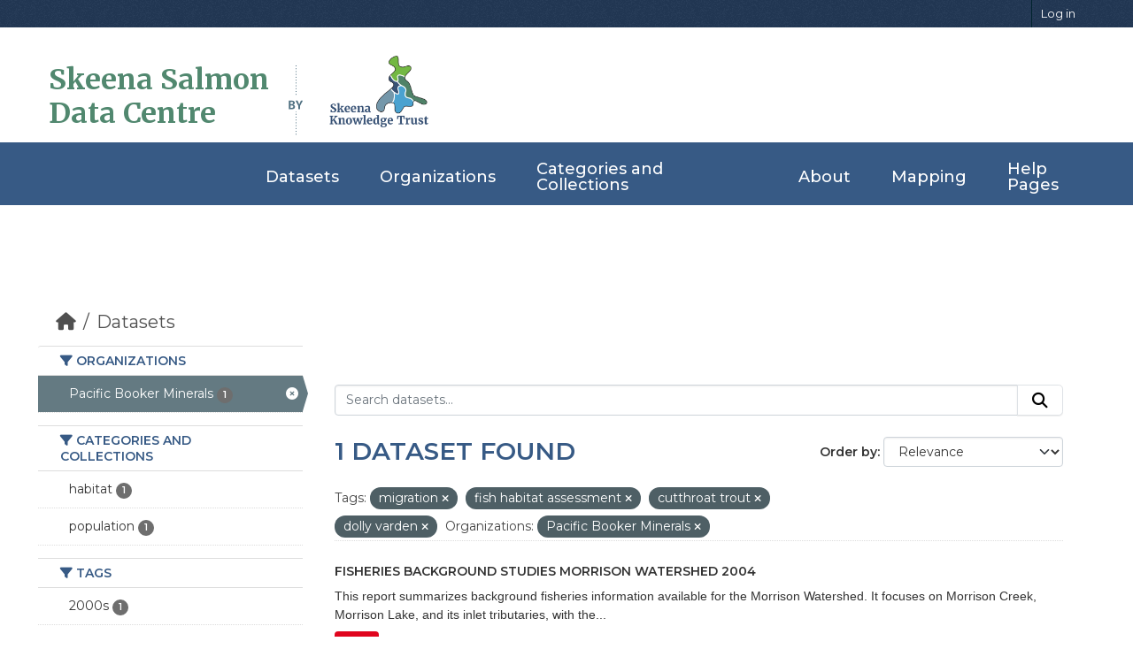

--- FILE ---
content_type: text/html; charset=utf-8
request_url: https://data.skeenasalmon.info/dataset/?tags=migration&tags=fish+habitat+assessment&tags=cutthroat+trout&tags=dolly+varden&organization=pacific-booker-minerals&_tags_limit=0
body_size: 35184
content:


<!DOCTYPE html>
<!--[if IE 9]> <html lang="en" class="ie9"> <![endif]-->
<!--[if gt IE 8]><!--> <html lang="en"  > <!--<![endif]-->
  <head>
    <meta charset="utf-8" />
      <meta name="csrf_field_name" content="_csrf_token" />
      <meta name="_csrf_token" content="ImQzOTllNGM5OTg1MGY2MzA0N2E0ZmNjZDRlOWQ2N2JlMDlmMmM5NDEi.aXi5Tw.wwjOYg3_M9bkpT04DK3LH1I6-uA" />

      <meta name="generator" content="ckan 2.11.4" />
      <meta name="viewport" content="width=device-width, initial-scale=1.0">
    <title>Dataset - Skeena Salmon Data Catalogue</title>

    
    <link rel="shortcut icon" href="/base/images/ckan.ico" />
    
  
    
      
      
      
    
    

  <link rel="stylesheet" href="/css/main.css">
  <link rel="stylesheet" href="/css/normalize.css">
  
  <!-- Google tag (gtag.js) -->
  <script async src="https://www.googletagmanager.com/gtag/js?id=G-ZP85CSYE3X"></script>
  <script>
    window.dataLayer = window.dataLayer || [];
    function gtag(){dataLayer.push(arguments);}
    gtag('js', new Date());

    gtag('config', 'G-ZP85CSYE3X');
  </script>


    
    <link href="/webassets/base/51d427fe_main.css" rel="stylesheet"/>
<link href="/webassets/ckanext-geoview/f197a782_geo-resource-styles.css" rel="stylesheet"/>
    
    

  </head>

  
  <body data-site-root="https://data.skeenasalmon.info/" data-locale-root="https://data.skeenasalmon.info/" >

    
    <div class="visually-hidden-focusable"><a href="#content">Skip to main content</a></div>
  

  
    
        


  
    <div class="account-masthead">
      <div class="container">
        
        
        <nav class="account not-authed" aria-label="Account">
          <ul class="list-unstyled">
            
            <li><a href="/user/login">Log in</a></li>
            
            
          </ul>
        </nav>
        
        
      </div>
    </div>
  
  
  <header class="masthead">
    <div class="container">
      
        <!-- Debugging info -->
      
      
      
        <h1 id="data-centre-logo"><a href="/">Skeena Salmon <br>Data Centre</a></h1>
        <img id="by" src="/css/gfx/by.png">
        <div id="logo-box">
          <a href="http://skeenatrust.ca/"><img id="logo-graphic" src="/css/gfx/skt-logo-blue.png" alt="logo"></a>
        </div>
      
    </div>
  </header>
  
  <nav class="navbar navbar-expand-lg navbar-light full-width-navbar">
    <div class="container-fluid">
      <button class="navbar-toggler" type="button" data-bs-toggle="collapse" data-bs-target="#main-navigation-toggle"
              aria-controls="main-navigation-toggle" aria-expanded="false" aria-label="Toggle navigation">
        <span class="fa fa-bars text-white"></span>
      </button>

      <div class="main-navbar collapse navbar-collapse" id="main-navigation-toggle">
        <ul class="navbar-nav ms-auto mb-2 mb-lg-0">
          
            
            
            

            <li class="active"><a href="/dataset/">Datasets</a></li><li><a href="/organization/">Organizations</a></li><li><a href="/group/">Categories and Collections</a></li><li><a href="/about">About</a></li>

            
            <li><a href="https://maps.skeenasalmon.info/" target="_blank">Mapping</a></li>
            <li><a href="https://www.manula.com/manuals/skeena-knowledge-trust/skeena-knowledge-trust/1/en/topic/skeena-salmon-data-centre" target="_blank">Help Pages</a></li>
          </ul>
        
        
      </div>
    </div>
  </nav>

    

    <div class="main">
      <div id="content" class="container">
        
          
            <div class="flash-messages">
              
                
              
            </div>
          

          
            <div class="toolbar" role="navigation" aria-label="Breadcrumb">
              
                
                  <ol class="breadcrumb">
                    
<li class="home"><a href="/" aria-label="Home"><i class="fa fa-home"></i><span> Home</span></a></li>
                    
  <li class="active"><a href="/dataset/">Datasets</a></li>

                  </ol>
                
              
            </div>
          

          <div class="row wrapper">
            
            
            

            
              <aside class="secondary col-md-3">
                
                
  <div class="filters">
    <div>
      
        

    
    
	
	    
		<section class="module module-narrow module-shallow">
		    
			<h2 class="module-heading">
			    <i class="fa fa-filter"></i>
			    Organizations
			</h2>
		    
		    
			
			    
				<nav aria-label="Organizations">
				    <ul class="list-unstyled nav nav-simple nav-facet">
					
					    
					    
					    
					    
					    <li class="nav-item  active">
						<a href="/dataset/?tags=migration&amp;tags=fish+habitat+assessment&amp;tags=cutthroat+trout&amp;tags=dolly+varden&amp;_tags_limit=0" title="">
						    <span class="item-label">Pacific Booker Minerals</span>
						    <span class="hidden separator"> - </span>
						    <span class="item-count badge">1</span>

							<span class="facet-close"> <i class="fa fa-solid fa-circle-xmark"></i></span>
						</a>
					    </li>
					
				    </ul>
				</nav>

				<p class="module-footer">
				    
					
				    
				</p>
			    
			
		    
		</section>
	    
	
    

      
        

    
    
	
	    
		<section class="module module-narrow module-shallow">
		    
			<h2 class="module-heading">
			    <i class="fa fa-filter"></i>
			    Categories and Collections
			</h2>
		    
		    
			
			    
				<nav aria-label="Categories and Collections">
				    <ul class="list-unstyled nav nav-simple nav-facet">
					
					    
					    
					    
					    
					    <li class="nav-item ">
						<a href="/dataset/?tags=migration&amp;tags=fish+habitat+assessment&amp;tags=cutthroat+trout&amp;tags=dolly+varden&amp;organization=pacific-booker-minerals&amp;_tags_limit=0&amp;groups=habitat" title="">
						    <span class="item-label">habitat</span>
						    <span class="hidden separator"> - </span>
						    <span class="item-count badge">1</span>

							
						</a>
					    </li>
					
					    
					    
					    
					    
					    <li class="nav-item ">
						<a href="/dataset/?tags=migration&amp;tags=fish+habitat+assessment&amp;tags=cutthroat+trout&amp;tags=dolly+varden&amp;organization=pacific-booker-minerals&amp;_tags_limit=0&amp;groups=population" title="">
						    <span class="item-label">population</span>
						    <span class="hidden separator"> - </span>
						    <span class="item-count badge">1</span>

							
						</a>
					    </li>
					
				    </ul>
				</nav>

				<p class="module-footer">
				    
					
				    
				</p>
			    
			
		    
		</section>
	    
	
    

      
        

    
    
	
	    
		<section class="module module-narrow module-shallow">
		    
			<h2 class="module-heading">
			    <i class="fa fa-filter"></i>
			    Tags
			</h2>
		    
		    
			
			    
				<nav aria-label="Tags">
				    <ul class="list-unstyled nav nav-simple nav-facet">
					
					    
					    
					    
					    
					    <li class="nav-item ">
						<a href="/dataset/?tags=migration&amp;tags=fish+habitat+assessment&amp;tags=cutthroat+trout&amp;tags=dolly+varden&amp;organization=pacific-booker-minerals&amp;_tags_limit=0&amp;tags=2000s" title="">
						    <span class="item-label">2000s</span>
						    <span class="hidden separator"> - </span>
						    <span class="item-count badge">1</span>

							
						</a>
					    </li>
					
					    
					    
					    
					    
					    <li class="nav-item ">
						<a href="/dataset/?tags=migration&amp;tags=fish+habitat+assessment&amp;tags=cutthroat+trout&amp;tags=dolly+varden&amp;organization=pacific-booker-minerals&amp;_tags_limit=0&amp;tags=adult" title="">
						    <span class="item-label">adult</span>
						    <span class="hidden separator"> - </span>
						    <span class="item-count badge">1</span>

							
						</a>
					    </li>
					
					    
					    
					    
					    
					    <li class="nav-item ">
						<a href="/dataset/?tags=migration&amp;tags=fish+habitat+assessment&amp;tags=cutthroat+trout&amp;tags=dolly+varden&amp;organization=pacific-booker-minerals&amp;_tags_limit=0&amp;tags=babine+lake" title="">
						    <span class="item-label">babine lake</span>
						    <span class="hidden separator"> - </span>
						    <span class="item-count badge">1</span>

							
						</a>
					    </li>
					
					    
					    
					    
					    
					    <li class="nav-item ">
						<a href="/dataset/?tags=migration&amp;tags=fish+habitat+assessment&amp;tags=cutthroat+trout&amp;tags=dolly+varden&amp;organization=pacific-booker-minerals&amp;_tags_limit=0&amp;tags=chinook" title="">
						    <span class="item-label">chinook</span>
						    <span class="hidden separator"> - </span>
						    <span class="item-count badge">1</span>

							
						</a>
					    </li>
					
					    
					    
					    
					    
					    <li class="nav-item ">
						<a href="/dataset/?tags=migration&amp;tags=fish+habitat+assessment&amp;tags=cutthroat+trout&amp;tags=dolly+varden&amp;organization=pacific-booker-minerals&amp;_tags_limit=0&amp;tags=coho" title="">
						    <span class="item-label">coho</span>
						    <span class="hidden separator"> - </span>
						    <span class="item-count badge">1</span>

							
						</a>
					    </li>
					
					    
					    
					    
					    
					    <li class="nav-item  active">
						<a href="/dataset/?tags=migration&amp;tags=fish+habitat+assessment&amp;tags=dolly+varden&amp;organization=pacific-booker-minerals&amp;_tags_limit=0" title="">
						    <span class="item-label">cutthroat trout</span>
						    <span class="hidden separator"> - </span>
						    <span class="item-count badge">1</span>

							<span class="facet-close"> <i class="fa fa-solid fa-circle-xmark"></i></span>
						</a>
					    </li>
					
					    
					    
					    
					    
					    <li class="nav-item ">
						<a href="/dataset/?tags=migration&amp;tags=fish+habitat+assessment&amp;tags=cutthroat+trout&amp;tags=dolly+varden&amp;organization=pacific-booker-minerals&amp;_tags_limit=0&amp;tags=dams" title="">
						    <span class="item-label">dams</span>
						    <span class="hidden separator"> - </span>
						    <span class="item-count badge">1</span>

							
						</a>
					    </li>
					
					    
					    
					    
					    
					    <li class="nav-item ">
						<a href="/dataset/?tags=migration&amp;tags=fish+habitat+assessment&amp;tags=cutthroat+trout&amp;tags=dolly+varden&amp;organization=pacific-booker-minerals&amp;_tags_limit=0&amp;tags=distribution" title="">
						    <span class="item-label">distribution</span>
						    <span class="hidden separator"> - </span>
						    <span class="item-count badge">1</span>

							
						</a>
					    </li>
					
					    
					    
					    
					    
					    <li class="nav-item  active">
						<a href="/dataset/?tags=migration&amp;tags=fish+habitat+assessment&amp;tags=cutthroat+trout&amp;organization=pacific-booker-minerals&amp;_tags_limit=0" title="">
						    <span class="item-label">dolly varden</span>
						    <span class="hidden separator"> - </span>
						    <span class="item-count badge">1</span>

							<span class="facet-close"> <i class="fa fa-solid fa-circle-xmark"></i></span>
						</a>
					    </li>
					
					    
					    
					    
					    
					    <li class="nav-item ">
						<a href="/dataset/?tags=migration&amp;tags=fish+habitat+assessment&amp;tags=cutthroat+trout&amp;tags=dolly+varden&amp;organization=pacific-booker-minerals&amp;_tags_limit=0&amp;tags=enhanced+stocks" title="">
						    <span class="item-label">enhanced stocks</span>
						    <span class="hidden separator"> - </span>
						    <span class="item-count badge">1</span>

							
						</a>
					    </li>
					
					    
					    
					    
					    
					    <li class="nav-item ">
						<a href="/dataset/?tags=migration&amp;tags=fish+habitat+assessment&amp;tags=cutthroat+trout&amp;tags=dolly+varden&amp;organization=pacific-booker-minerals&amp;_tags_limit=0&amp;tags=escapement" title="">
						    <span class="item-label">escapement</span>
						    <span class="hidden separator"> - </span>
						    <span class="item-count badge">1</span>

							
						</a>
					    </li>
					
					    
					    
					    
					    
					    <li class="nav-item ">
						<a href="/dataset/?tags=migration&amp;tags=fish+habitat+assessment&amp;tags=cutthroat+trout&amp;tags=dolly+varden&amp;organization=pacific-booker-minerals&amp;_tags_limit=0&amp;tags=fish+barrier" title="">
						    <span class="item-label">fish barrier</span>
						    <span class="hidden separator"> - </span>
						    <span class="item-count badge">1</span>

							
						</a>
					    </li>
					
					    
					    
					    
					    
					    <li class="nav-item  active">
						<a href="/dataset/?tags=migration&amp;tags=cutthroat+trout&amp;tags=dolly+varden&amp;organization=pacific-booker-minerals&amp;_tags_limit=0" title="">
						    <span class="item-label">fish habitat assessment</span>
						    <span class="hidden separator"> - </span>
						    <span class="item-count badge">1</span>

							<span class="facet-close"> <i class="fa fa-solid fa-circle-xmark"></i></span>
						</a>
					    </li>
					
					    
					    
					    
					    
					    <li class="nav-item ">
						<a href="/dataset/?tags=migration&amp;tags=fish+habitat+assessment&amp;tags=cutthroat+trout&amp;tags=dolly+varden&amp;organization=pacific-booker-minerals&amp;_tags_limit=0&amp;tags=fish+observation" title="">
						    <span class="item-label">fish observation</span>
						    <span class="hidden separator"> - </span>
						    <span class="item-count badge">1</span>

							
						</a>
					    </li>
					
					    
					    
					    
					    
					    <li class="nav-item ">
						<a href="/dataset/?tags=migration&amp;tags=fish+habitat+assessment&amp;tags=cutthroat+trout&amp;tags=dolly+varden&amp;organization=pacific-booker-minerals&amp;_tags_limit=0&amp;tags=fish+passage" title="">
						    <span class="item-label">fish passage</span>
						    <span class="hidden separator"> - </span>
						    <span class="item-count badge">1</span>

							
						</a>
					    </li>
					
					    
					    
					    
					    
					    <li class="nav-item ">
						<a href="/dataset/?tags=migration&amp;tags=fish+habitat+assessment&amp;tags=cutthroat+trout&amp;tags=dolly+varden&amp;organization=pacific-booker-minerals&amp;_tags_limit=0&amp;tags=fry" title="">
						    <span class="item-label">fry</span>
						    <span class="hidden separator"> - </span>
						    <span class="item-count badge">1</span>

							
						</a>
					    </li>
					
					    
					    
					    
					    
					    <li class="nav-item ">
						<a href="/dataset/?tags=migration&amp;tags=fish+habitat+assessment&amp;tags=cutthroat+trout&amp;tags=dolly+varden&amp;organization=pacific-booker-minerals&amp;_tags_limit=0&amp;tags=mature" title="">
						    <span class="item-label">mature</span>
						    <span class="hidden separator"> - </span>
						    <span class="item-count badge">1</span>

							
						</a>
					    </li>
					
					    
					    
					    
					    
					    <li class="nav-item  active">
						<a href="/dataset/?tags=fish+habitat+assessment&amp;tags=cutthroat+trout&amp;tags=dolly+varden&amp;organization=pacific-booker-minerals&amp;_tags_limit=0" title="">
						    <span class="item-label">migration</span>
						    <span class="hidden separator"> - </span>
						    <span class="item-count badge">1</span>

							<span class="facet-close"> <i class="fa fa-solid fa-circle-xmark"></i></span>
						</a>
					    </li>
					
					    
					    
					    
					    
					    <li class="nav-item ">
						<a href="/dataset/?tags=migration&amp;tags=fish+habitat+assessment&amp;tags=cutthroat+trout&amp;tags=dolly+varden&amp;organization=pacific-booker-minerals&amp;_tags_limit=0&amp;tags=mixed-stock+fisheries" title="">
						    <span class="item-label">mixed-stock fisheries</span>
						    <span class="hidden separator"> - </span>
						    <span class="item-count badge">1</span>

							
						</a>
					    </li>
					
					    
					    
					    
					    
					    <li class="nav-item ">
						<a href="/dataset/?tags=migration&amp;tags=fish+habitat+assessment&amp;tags=cutthroat+trout&amp;tags=dolly+varden&amp;organization=pacific-booker-minerals&amp;_tags_limit=0&amp;tags=physical+characteristics" title="">
						    <span class="item-label">physical characteristics</span>
						    <span class="hidden separator"> - </span>
						    <span class="item-count badge">1</span>

							
						</a>
					    </li>
					
					    
					    
					    
					    
					    <li class="nav-item ">
						<a href="/dataset/?tags=migration&amp;tags=fish+habitat+assessment&amp;tags=cutthroat+trout&amp;tags=dolly+varden&amp;organization=pacific-booker-minerals&amp;_tags_limit=0&amp;tags=pink" title="">
						    <span class="item-label">pink</span>
						    <span class="hidden separator"> - </span>
						    <span class="item-count badge">1</span>

							
						</a>
					    </li>
					
					    
					    
					    
					    
					    <li class="nav-item ">
						<a href="/dataset/?tags=migration&amp;tags=fish+habitat+assessment&amp;tags=cutthroat+trout&amp;tags=dolly+varden&amp;organization=pacific-booker-minerals&amp;_tags_limit=0&amp;tags=population+survey" title="">
						    <span class="item-label">population survey</span>
						    <span class="hidden separator"> - </span>
						    <span class="item-count badge">1</span>

							
						</a>
					    </li>
					
					    
					    
					    
					    
					    <li class="nav-item ">
						<a href="/dataset/?tags=migration&amp;tags=fish+habitat+assessment&amp;tags=cutthroat+trout&amp;tags=dolly+varden&amp;organization=pacific-booker-minerals&amp;_tags_limit=0&amp;tags=productivity" title="">
						    <span class="item-label">productivity</span>
						    <span class="hidden separator"> - </span>
						    <span class="item-count badge">1</span>

							
						</a>
					    </li>
					
					    
					    
					    
					    
					    <li class="nav-item ">
						<a href="/dataset/?tags=migration&amp;tags=fish+habitat+assessment&amp;tags=cutthroat+trout&amp;tags=dolly+varden&amp;organization=pacific-booker-minerals&amp;_tags_limit=0&amp;tags=rainbow+trout" title="">
						    <span class="item-label">rainbow trout</span>
						    <span class="hidden separator"> - </span>
						    <span class="item-count badge">1</span>

							
						</a>
					    </li>
					
					    
					    
					    
					    
					    <li class="nav-item ">
						<a href="/dataset/?tags=migration&amp;tags=fish+habitat+assessment&amp;tags=cutthroat+trout&amp;tags=dolly+varden&amp;organization=pacific-booker-minerals&amp;_tags_limit=0&amp;tags=rearing" title="">
						    <span class="item-label">rearing</span>
						    <span class="hidden separator"> - </span>
						    <span class="item-count badge">1</span>

							
						</a>
					    </li>
					
					    
					    
					    
					    
					    <li class="nav-item ">
						<a href="/dataset/?tags=migration&amp;tags=fish+habitat+assessment&amp;tags=cutthroat+trout&amp;tags=dolly+varden&amp;organization=pacific-booker-minerals&amp;_tags_limit=0&amp;tags=recruitment" title="">
						    <span class="item-label">recruitment</span>
						    <span class="hidden separator"> - </span>
						    <span class="item-count badge">1</span>

							
						</a>
					    </li>
					
					    
					    
					    
					    
					    <li class="nav-item ">
						<a href="/dataset/?tags=migration&amp;tags=fish+habitat+assessment&amp;tags=cutthroat+trout&amp;tags=dolly+varden&amp;organization=pacific-booker-minerals&amp;_tags_limit=0&amp;tags=salmon+enumeration" title="">
						    <span class="item-label">salmon enumeration</span>
						    <span class="hidden separator"> - </span>
						    <span class="item-count badge">1</span>

							
						</a>
					    </li>
					
					    
					    
					    
					    
					    <li class="nav-item ">
						<a href="/dataset/?tags=migration&amp;tags=fish+habitat+assessment&amp;tags=cutthroat+trout&amp;tags=dolly+varden&amp;organization=pacific-booker-minerals&amp;_tags_limit=0&amp;tags=smolt" title="">
						    <span class="item-label">smolt</span>
						    <span class="hidden separator"> - </span>
						    <span class="item-count badge">1</span>

							
						</a>
					    </li>
					
					    
					    
					    
					    
					    <li class="nav-item ">
						<a href="/dataset/?tags=migration&amp;tags=fish+habitat+assessment&amp;tags=cutthroat+trout&amp;tags=dolly+varden&amp;organization=pacific-booker-minerals&amp;_tags_limit=0&amp;tags=sockeye" title="">
						    <span class="item-label">sockeye</span>
						    <span class="hidden separator"> - </span>
						    <span class="item-count badge">1</span>

							
						</a>
					    </li>
					
					    
					    
					    
					    
					    <li class="nav-item ">
						<a href="/dataset/?tags=migration&amp;tags=fish+habitat+assessment&amp;tags=cutthroat+trout&amp;tags=dolly+varden&amp;organization=pacific-booker-minerals&amp;_tags_limit=0&amp;tags=spawning" title="">
						    <span class="item-label">spawning</span>
						    <span class="hidden separator"> - </span>
						    <span class="item-count badge">1</span>

							
						</a>
					    </li>
					
					    
					    
					    
					    
					    <li class="nav-item ">
						<a href="/dataset/?tags=migration&amp;tags=fish+habitat+assessment&amp;tags=cutthroat+trout&amp;tags=dolly+varden&amp;organization=pacific-booker-minerals&amp;_tags_limit=0&amp;tags=stream+flow" title="">
						    <span class="item-label">stream flow</span>
						    <span class="hidden separator"> - </span>
						    <span class="item-count badge">1</span>

							
						</a>
					    </li>
					
					    
					    
					    
					    
					    <li class="nav-item ">
						<a href="/dataset/?tags=migration&amp;tags=fish+habitat+assessment&amp;tags=cutthroat+trout&amp;tags=dolly+varden&amp;organization=pacific-booker-minerals&amp;_tags_limit=0&amp;tags=tagging" title="">
						    <span class="item-label">tagging</span>
						    <span class="hidden separator"> - </span>
						    <span class="item-count badge">1</span>

							
						</a>
					    </li>
					
					    
					    
					    
					    
					    <li class="nav-item ">
						<a href="/dataset/?tags=migration&amp;tags=fish+habitat+assessment&amp;tags=cutthroat+trout&amp;tags=dolly+varden&amp;organization=pacific-booker-minerals&amp;_tags_limit=0&amp;tags=water+quality" title="">
						    <span class="item-label">water quality</span>
						    <span class="hidden separator"> - </span>
						    <span class="item-count badge">1</span>

							
						</a>
					    </li>
					
					    
					    
					    
					    
					    <li class="nav-item ">
						<a href="/dataset/?tags=migration&amp;tags=fish+habitat+assessment&amp;tags=cutthroat+trout&amp;tags=dolly+varden&amp;organization=pacific-booker-minerals&amp;_tags_limit=0&amp;tags=water+temperature" title="">
						    <span class="item-label">water temperature</span>
						    <span class="hidden separator"> - </span>
						    <span class="item-count badge">1</span>

							
						</a>
					    </li>
					
					    
					    
					    
					    
					    <li class="nav-item ">
						<a href="/dataset/?tags=migration&amp;tags=fish+habitat+assessment&amp;tags=cutthroat+trout&amp;tags=dolly+varden&amp;organization=pacific-booker-minerals&amp;_tags_limit=0&amp;tags=wild+stocks" title="">
						    <span class="item-label">wild stocks</span>
						    <span class="hidden separator"> - </span>
						    <span class="item-count badge">1</span>

							
						</a>
					    </li>
					
				    </ul>
				</nav>

				<p class="module-footer">
				    
					<a href="/dataset/?tags=migration&amp;tags=fish+habitat+assessment&amp;tags=cutthroat+trout&amp;tags=dolly+varden&amp;organization=pacific-booker-minerals" class="read-more">Show Only Popular Tags</a>
				    
				</p>
			    
			
		    
		</section>
	    
	
    

      
        

    
    
	
	    
		<section class="module module-narrow module-shallow">
		    
			<h2 class="module-heading">
			    <i class="fa fa-filter"></i>
			    Formats
			</h2>
		    
		    
			
			    
				<nav aria-label="Formats">
				    <ul class="list-unstyled nav nav-simple nav-facet">
					
					    
					    
					    
					    
					    <li class="nav-item ">
						<a href="/dataset/?tags=migration&amp;tags=fish+habitat+assessment&amp;tags=cutthroat+trout&amp;tags=dolly+varden&amp;organization=pacific-booker-minerals&amp;_tags_limit=0&amp;res_format=PDF" title="">
						    <span class="item-label">PDF</span>
						    <span class="hidden separator"> - </span>
						    <span class="item-count badge">1</span>

							
						</a>
					    </li>
					
				    </ul>
				</nav>

				<p class="module-footer">
				    
					
				    
				</p>
			    
			
		    
		</section>
	    
	
    

      
        

    
    
	
	    
		<section class="module module-narrow module-shallow">
		    
			<h2 class="module-heading">
			    <i class="fa fa-filter"></i>
			    Licenses
			</h2>
		    
		    
			
			    
				<nav aria-label="Licenses">
				    <ul class="list-unstyled nav nav-simple nav-facet">
					
					    
					    
					    
					    
					    <li class="nav-item ">
						<a href="/dataset/?tags=migration&amp;tags=fish+habitat+assessment&amp;tags=cutthroat+trout&amp;tags=dolly+varden&amp;organization=pacific-booker-minerals&amp;_tags_limit=0&amp;license_id=other-closed" title="">
						    <span class="item-label">Other (Not Open)</span>
						    <span class="hidden separator"> - </span>
						    <span class="item-count badge">1</span>

							
						</a>
					    </li>
					
				    </ul>
				</nav>

				<p class="module-footer">
				    
					
				    
				</p>
			    
			
		    
		</section>
	    
	
    

      
    </div>
    <a class="close no-text hide-filters"><i class="fa fa-times-circle"></i><span class="text">close</span></a>
  </div>

              </aside>
            

            
              <div class="primary col-md-9 col-xs-12" role="main">
                
                
  <section class="module">
    <div class="module-content">
      
        
      
      
        
        
        







<form id="dataset-search-form" class="search-form" method="get" data-module="select-switch">

  
    <div class="input-group search-input-group">
      <input aria-label="Search datasets..." id="field-giant-search" type="text" class="form-control input-lg" name="q" value="" autocomplete="off" placeholder="Search datasets...">
      
      <button class="btn btn-default btn-lg" type="submit" value="search" aria-label="Submit">
        <i class="fa fa-search"></i>
      </button>
      
    </div>
  

  
    <span>






<input type="hidden" name="tags" value="migration" />





<input type="hidden" name="tags" value="fish habitat assessment" />





<input type="hidden" name="tags" value="cutthroat trout" />





<input type="hidden" name="tags" value="dolly varden" />





<input type="hidden" name="organization" value="pacific-booker-minerals" />



</span>
  

  
    
      <div class="form-group control-order-by">
        <label for="field-order-by">Order by</label>
        <select id="field-order-by" name="sort" class="form-control form-select">
          
            
              <option value="score desc, metadata_modified desc" selected="selected">Relevance</option>
            
          
            
              <option value="title_string asc">Name Ascending</option>
            
          
            
              <option value="title_string desc">Name Descending</option>
            
          
            
              <option value="metadata_modified desc">Last Modified</option>
            
          
        </select>
        
        <button class="btn btn-default js-hide" type="submit">Go</button>
        
      </div>
    
  

  
    <h1>
    
      

  
  
  
  

1 dataset found
    
    </h1>
  

  
    
      <p class="filter-list">
        
          
          <span class="facet">Tags:</span>
          
            <span class="filtered pill">migration
              <a href="/dataset/?tags=fish+habitat+assessment&amp;tags=cutthroat+trout&amp;tags=dolly+varden&amp;organization=pacific-booker-minerals&amp;_tags_limit=0" class="remove" title="Remove"><i class="fa fa-times"></i></a>
            </span>
          
            <span class="filtered pill">fish habitat assessment
              <a href="/dataset/?tags=migration&amp;tags=cutthroat+trout&amp;tags=dolly+varden&amp;organization=pacific-booker-minerals&amp;_tags_limit=0" class="remove" title="Remove"><i class="fa fa-times"></i></a>
            </span>
          
            <span class="filtered pill">cutthroat trout
              <a href="/dataset/?tags=migration&amp;tags=fish+habitat+assessment&amp;tags=dolly+varden&amp;organization=pacific-booker-minerals&amp;_tags_limit=0" class="remove" title="Remove"><i class="fa fa-times"></i></a>
            </span>
          
            <span class="filtered pill">dolly varden
              <a href="/dataset/?tags=migration&amp;tags=fish+habitat+assessment&amp;tags=cutthroat+trout&amp;organization=pacific-booker-minerals&amp;_tags_limit=0" class="remove" title="Remove"><i class="fa fa-times"></i></a>
            </span>
          
        
          
          <span class="facet">Organizations:</span>
          
            <span class="filtered pill">Pacific Booker Minerals
              <a href="/dataset/?tags=migration&amp;tags=fish+habitat+assessment&amp;tags=cutthroat+trout&amp;tags=dolly+varden&amp;_tags_limit=0" class="remove" title="Remove"><i class="fa fa-times"></i></a>
            </span>
          
        
      </p>
      <a class="show-filters btn btn-default">Filter Results</a>
    
  

</form>




      
      
    

  
    <ul class="dataset-list list-unstyled">
    	
	      
	        




  <li class="dataset-item">
    
      <div class="dataset-content">
        
          <h2 class="dataset-heading">
            
              
            
            
    <a href="/dataset/fisheries-background-studies-morrison-watershed-2004" title="Fisheries Background Studies Morrison Watershed 2004">
      Fisheries Background Studies Morrison Watershed 2004
    </a>
            
            
              
            
          </h2>
        
        
          
            <div>This report summarizes background fisheries information available for the Morrison Watershed. It focuses on Morrison Creek, Morrison Lake, and its inlet tributaries, with the...</div>
          
        
      </div>
      
        
          
            <ul class="dataset-resources list-unstyled">
              
                
                <li>
                  <a href="/dataset/fisheries-background-studies-morrison-watershed-2004" class="badge badge-default" data-format="pdf">PDF</a>
                </li>
                
              
            </ul>
          
        
      
    
  </li>

	      
	    
    </ul>
  


    </div>

    
      
    
  </section>

  
    <section class="module">
      <div class="module-content">
        
          <small>
            
            
            You can also access this registry using the <a href="/api/3">API</a> (see <a href="https://docs.ckan.org/en/2.11/api/">API Docs</a>).
          </small>
        
      </div>
    </section>
  

              </div>
            
          </div>
        
      </div>
    </div>
  
    <footer id="footer">
    <div class="footer-top">
      <div class="container-fluid">
          
        <div class="row footer-row">

          <div class="col-lg-3 col-md-6 footer-info">
            <p class="footer-logo">Skeena Salmon <br> Data Centre</p>
            <p class="details">The Skeena Salmon Data Centre is a comprehensive, central repository for credible information related to wild Pacific salmonids in the Skeena watershed.</p>
          </div>

          <div class="col-lg-3 col-md-6 footer-links">
              
            <h4>Quick Links</h4>
            <ul>
                
                <li><a href="/about"><i class="fa fa-chevron-right"></i>About Us</a></li>
                
              <li><a href="https://www.manula.com/manuals/skeena-knowledge-trust/skeena-knowledge-trust/1/en/topic/skeena-salmon-data-centre"><i class="fa fa-chevron-right"></i>Help Page</a></li>
              <li><a href="https://www.manula.com/manuals/skeena-knowledge-trust/skeena-knowledge-trust/1/en/topic/terms-of-use"><i class="fa fa-chevron-right"></i>Terms and Conditions</a></li>
              <li><a href="https://www.manula.com/manuals/skeena-knowledge-trust/skeena-knowledge-trust/1/en/topic/ssdc-faqs"><i class="fa fa-chevron-right"></i>FAQ </a></li>
            </ul>
            
          </div>

          <div class="col-lg-3 col-md-6 footer-links">
            
            
            <h4>Powered by</h4>
            <ul>
                <li><a href="http://docs.ckan.org/en/2.11/api/"><i class="fa fa-chevron-right"></i>CKAN API</a></li>
                <li><a href="http://www.ckan.org/"><i class="fa fa-chevron-right"></i>CKAN Association</a></li>
              </ul>
              
          </div>

          <div class="col-lg-3 col-md-6 footer-contact">
            <h4>Contact Us</h4>
            <p>
              Unit 102, 3423 Fulton Avenue <br>
              Smithers, BC. V0J 2N0<br>
              <strong>Phone:</strong> +1 250 847 5665<br>
              <strong>Email:</strong> info@skeenatrust.ca<br>
            </p><br>

            <div class="social-links">
              <a href="https://twitter.com/skeenatrust" class="twitter"><i class="fa fa-twitter"></i></a>
              <a href="https://www.facebook.com/skeenatrust" class="facebook"><i class="fa fa-facebook-f"></i></a>
              <a href="https://www.youtube.com/channel/UCP-y1SpNvm3rztS4zN6LYLA" class="youtube"><i class="fa fa-youtube"></i></a>
            </div>
          </div>

        </div>
          
      </div>
    </div>

    <div class="container">
      <div class="copyright">
        &copy; Copyright <strong>Skeena Knowledge Trust</strong>. All Rights Reserved
      </div>
    </div>

    
    
  
  </footer>
  
  
  
  
    

    
    <link href="/webassets/vendor/f3b8236b_select2.css" rel="stylesheet"/>
<link href="/webassets/vendor/53df638c_fontawesome.css" rel="stylesheet"/>
    <script src="/webassets/vendor/240e5086_jquery.js" type="text/javascript"></script>
<script src="/webassets/vendor/773d6354_vendor.js" type="text/javascript"></script>
<script src="/webassets/vendor/6d1ad7e6_bootstrap.js" type="text/javascript"></script>
<script src="/webassets/vendor/529a0eb7_htmx.js" type="text/javascript"></script>
<script src="/webassets/base/a65ea3a0_main.js" type="text/javascript"></script>
<script src="/webassets/base/b1def42f_ckan.js" type="text/javascript"></script>
  </body>
</html>